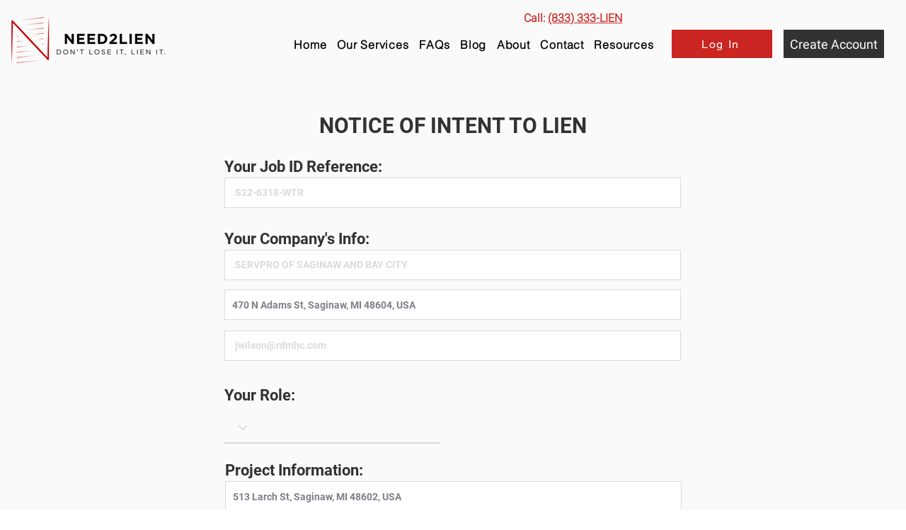

--- FILE ---
content_type: text/plain
request_url: https://www.google-analytics.com/j/collect?v=1&_v=j102&a=738391620&t=pageview&_s=1&dl=https%3A%2F%2Fwww.need2lien.com%2Fform-submissions%2Fnotice-of-intent-to-lien%2Fab9cc991-a477-4284-969c-e9a09ff6c2da&ul=en-us%40posix&dt=ab9cc991-a477-4284-969c-e9a09ff6c2da&sr=1280x720&vp=1280x720&_u=YEBAAEABAAAAACAAI~&jid=1598048693&gjid=140872182&cid=730620824.1769807918&tid=UA-223491689-1&_gid=631090463.1769807918&_r=1&_slc=1&gtm=45He61r1n81K956SH9v861025881za200zd861025881&gcd=13l3l3l3l1l1&dma=0&tag_exp=103116026~103200004~104527906~104528501~104684208~104684211~115495938~115938465~115938469~116185181~116185182~116988316~117041587&z=308605302
body_size: -451
content:
2,cG-FHWT424LXM